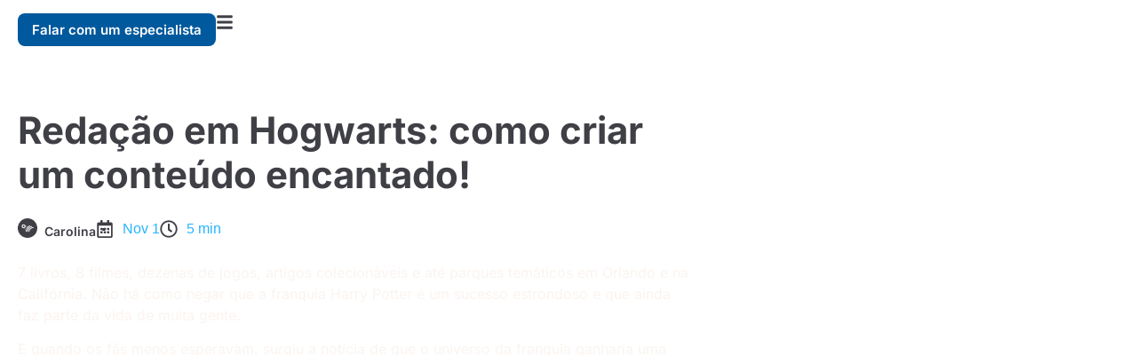

--- FILE ---
content_type: text/css; charset=utf-8
request_url: https://pingback.com/br/talent-blog/wp-content/uploads/elementor/css/post-24.css?ver=1769238671
body_size: 1552
content:
.elementor-24 .elementor-element.elementor-element-6b43ad9{--display:flex;--flex-direction:column;--container-widget-width:100%;--container-widget-height:initial;--container-widget-flex-grow:0;--container-widget-align-self:initial;--flex-wrap-mobile:wrap;--padding-top:84px;--padding-bottom:84px;--padding-left:20px;--padding-right:20px;}.elementor-24 .elementor-element.elementor-element-6b43ad9:not(.elementor-motion-effects-element-type-background), .elementor-24 .elementor-element.elementor-element-6b43ad9 > .elementor-motion-effects-container > .elementor-motion-effects-layer{background-color:#000000;}.elementor-24 .elementor-element.elementor-element-4799ba2{--display:flex;--flex-direction:row;--container-widget-width:calc( ( 1 - var( --container-widget-flex-grow ) ) * 100% );--container-widget-height:100%;--container-widget-flex-grow:1;--container-widget-align-self:stretch;--flex-wrap-mobile:wrap;--justify-content:space-between;--align-items:center;--margin-top:0px;--margin-bottom:40px;--margin-left:0px;--margin-right:0px;--padding-top:0px;--padding-bottom:0px;--padding-left:0px;--padding-right:0px;}.elementor-widget-image .widget-image-caption{color:var( --e-global-color-text );font-family:var( --e-global-typography-text-font-family ), Sans-serif;font-weight:var( --e-global-typography-text-font-weight );}.elementor-24 .elementor-element.elementor-element-6fdd4ac{text-align:left;}.elementor-widget-nav-menu .elementor-nav-menu .elementor-item{font-family:var( --e-global-typography-primary-font-family ), Sans-serif;font-weight:var( --e-global-typography-primary-font-weight );}.elementor-widget-nav-menu .elementor-nav-menu--main .elementor-item{color:var( --e-global-color-text );fill:var( --e-global-color-text );}.elementor-widget-nav-menu .elementor-nav-menu--main .elementor-item:hover,
					.elementor-widget-nav-menu .elementor-nav-menu--main .elementor-item.elementor-item-active,
					.elementor-widget-nav-menu .elementor-nav-menu--main .elementor-item.highlighted,
					.elementor-widget-nav-menu .elementor-nav-menu--main .elementor-item:focus{color:var( --e-global-color-accent );fill:var( --e-global-color-accent );}.elementor-widget-nav-menu .elementor-nav-menu--main:not(.e--pointer-framed) .elementor-item:before,
					.elementor-widget-nav-menu .elementor-nav-menu--main:not(.e--pointer-framed) .elementor-item:after{background-color:var( --e-global-color-accent );}.elementor-widget-nav-menu .e--pointer-framed .elementor-item:before,
					.elementor-widget-nav-menu .e--pointer-framed .elementor-item:after{border-color:var( --e-global-color-accent );}.elementor-widget-nav-menu{--e-nav-menu-divider-color:var( --e-global-color-text );}.elementor-widget-nav-menu .elementor-nav-menu--dropdown .elementor-item, .elementor-widget-nav-menu .elementor-nav-menu--dropdown  .elementor-sub-item{font-family:var( --e-global-typography-accent-font-family ), Sans-serif;font-weight:var( --e-global-typography-accent-font-weight );}.elementor-24 .elementor-element.elementor-element-b75fcc3 .elementor-nav-menu .elementor-item{font-family:"Inter", Sans-serif;font-size:16px;font-weight:600;}.elementor-24 .elementor-element.elementor-element-b75fcc3 .elementor-nav-menu--main .elementor-item{color:#FFFFFF;fill:#FFFFFF;}.elementor-24 .elementor-element.elementor-element-b75fcc3 .elementor-nav-menu--main .elementor-item:hover,
					.elementor-24 .elementor-element.elementor-element-b75fcc3 .elementor-nav-menu--main .elementor-item.elementor-item-active,
					.elementor-24 .elementor-element.elementor-element-b75fcc3 .elementor-nav-menu--main .elementor-item.highlighted,
					.elementor-24 .elementor-element.elementor-element-b75fcc3 .elementor-nav-menu--main .elementor-item:focus{color:#FFFFFF;fill:#FFFFFF;}.elementor-24 .elementor-element.elementor-element-b75fcc3 .elementor-nav-menu--main:not(.e--pointer-framed) .elementor-item:before,
					.elementor-24 .elementor-element.elementor-element-b75fcc3 .elementor-nav-menu--main:not(.e--pointer-framed) .elementor-item:after{background-color:#FFFFFF;}.elementor-24 .elementor-element.elementor-element-b75fcc3 .e--pointer-framed .elementor-item:before,
					.elementor-24 .elementor-element.elementor-element-b75fcc3 .e--pointer-framed .elementor-item:after{border-color:#FFFFFF;}.elementor-widget-button .elementor-button{background-color:var( --e-global-color-accent );font-family:var( --e-global-typography-accent-font-family ), Sans-serif;font-weight:var( --e-global-typography-accent-font-weight );}.elementor-24 .elementor-element.elementor-element-178d45b .elementor-button{background-color:var( --e-global-color-primary );font-family:"Inter", Sans-serif;font-weight:600;border-radius:8px 8px 8px 8px;padding:11px 16px 11px 16px;}.elementor-24 .elementor-element.elementor-element-91c50cd{--display:flex;--flex-direction:row;--container-widget-width:calc( ( 1 - var( --container-widget-flex-grow ) ) * 100% );--container-widget-height:100%;--container-widget-flex-grow:1;--container-widget-align-self:stretch;--flex-wrap-mobile:wrap;--justify-content:space-between;--align-items:center;--margin-top:0px;--margin-bottom:0px;--margin-left:0px;--margin-right:0px;--padding-top:0px;--padding-bottom:0px;--padding-left:0px;--padding-right:0px;}.elementor-widget-icon-list .elementor-icon-list-item:not(:last-child):after{border-color:var( --e-global-color-text );}.elementor-widget-icon-list .elementor-icon-list-icon i{color:var( --e-global-color-primary );}.elementor-widget-icon-list .elementor-icon-list-icon svg{fill:var( --e-global-color-primary );}.elementor-widget-icon-list .elementor-icon-list-item > .elementor-icon-list-text, .elementor-widget-icon-list .elementor-icon-list-item > a{font-family:var( --e-global-typography-text-font-family ), Sans-serif;font-weight:var( --e-global-typography-text-font-weight );}.elementor-widget-icon-list .elementor-icon-list-text{color:var( --e-global-color-secondary );}.elementor-24 .elementor-element.elementor-element-0da1c5d .elementor-icon-list-items:not(.elementor-inline-items) .elementor-icon-list-item:not(:last-child){padding-block-end:calc(8px/2);}.elementor-24 .elementor-element.elementor-element-0da1c5d .elementor-icon-list-items:not(.elementor-inline-items) .elementor-icon-list-item:not(:first-child){margin-block-start:calc(8px/2);}.elementor-24 .elementor-element.elementor-element-0da1c5d .elementor-icon-list-items.elementor-inline-items .elementor-icon-list-item{margin-inline:calc(8px/2);}.elementor-24 .elementor-element.elementor-element-0da1c5d .elementor-icon-list-items.elementor-inline-items{margin-inline:calc(-8px/2);}.elementor-24 .elementor-element.elementor-element-0da1c5d .elementor-icon-list-items.elementor-inline-items .elementor-icon-list-item:after{inset-inline-end:calc(-8px/2);}.elementor-24 .elementor-element.elementor-element-0da1c5d .elementor-icon-list-icon i{color:#CCCCCC;transition:color 0.3s;}.elementor-24 .elementor-element.elementor-element-0da1c5d .elementor-icon-list-icon svg{fill:#CCCCCC;transition:fill 0.3s;}.elementor-24 .elementor-element.elementor-element-0da1c5d{--e-icon-list-icon-size:19px;--icon-vertical-offset:0px;}.elementor-24 .elementor-element.elementor-element-0da1c5d .elementor-icon-list-text{transition:color 0.3s;}.elementor-24 .elementor-element.elementor-element-d3b1b02 .elementor-icon-list-items:not(.elementor-inline-items) .elementor-icon-list-item:not(:last-child){padding-block-end:calc(32px/2);}.elementor-24 .elementor-element.elementor-element-d3b1b02 .elementor-icon-list-items:not(.elementor-inline-items) .elementor-icon-list-item:not(:first-child){margin-block-start:calc(32px/2);}.elementor-24 .elementor-element.elementor-element-d3b1b02 .elementor-icon-list-items.elementor-inline-items .elementor-icon-list-item{margin-inline:calc(32px/2);}.elementor-24 .elementor-element.elementor-element-d3b1b02 .elementor-icon-list-items.elementor-inline-items{margin-inline:calc(-32px/2);}.elementor-24 .elementor-element.elementor-element-d3b1b02 .elementor-icon-list-items.elementor-inline-items .elementor-icon-list-item:after{inset-inline-end:calc(-32px/2);}.elementor-24 .elementor-element.elementor-element-d3b1b02 .elementor-icon-list-icon i{transition:color 0.3s;}.elementor-24 .elementor-element.elementor-element-d3b1b02 .elementor-icon-list-icon svg{transition:fill 0.3s;}.elementor-24 .elementor-element.elementor-element-d3b1b02{--e-icon-list-icon-size:14px;--icon-vertical-offset:0px;}.elementor-24 .elementor-element.elementor-element-d3b1b02 .elementor-icon-list-item > .elementor-icon-list-text, .elementor-24 .elementor-element.elementor-element-d3b1b02 .elementor-icon-list-item > a{font-family:"Inter", Sans-serif;font-size:16px;font-weight:400;}.elementor-24 .elementor-element.elementor-element-d3b1b02 .elementor-icon-list-text{text-shadow:0px 0px 10px rgba(0,0,0,0.3);color:var( --e-global-color-primary );transition:color 0.3s;}.elementor-theme-builder-content-area{height:400px;}.elementor-location-header:before, .elementor-location-footer:before{content:"";display:table;clear:both;}@media(max-width:1024px){.elementor-24 .elementor-element.elementor-element-4799ba2{--flex-direction:column;--container-widget-width:100%;--container-widget-height:initial;--container-widget-flex-grow:0;--container-widget-align-self:initial;--flex-wrap-mobile:wrap;}}@media(min-width:768px){.elementor-24 .elementor-element.elementor-element-6b43ad9{--content-width:1200px;}}@media(max-width:767px){.elementor-24 .elementor-element.elementor-element-6b43ad9{--padding-top:40px;--padding-bottom:40px;--padding-left:12px;--padding-right:12px;}.elementor-24 .elementor-element.elementor-element-4799ba2{--align-items:center;--container-widget-width:calc( ( 1 - var( --container-widget-flex-grow ) ) * 100% );}.elementor-24 .elementor-element.elementor-element-91c50cd{--flex-direction:column;--container-widget-width:100%;--container-widget-height:initial;--container-widget-flex-grow:0;--container-widget-align-self:initial;--flex-wrap-mobile:wrap;}.elementor-24 .elementor-element.elementor-element-d3b1b02 > .elementor-widget-container{margin:10px 0px 0px 0px;}.elementor-24 .elementor-element.elementor-element-d3b1b02 .elementor-icon-list-items:not(.elementor-inline-items) .elementor-icon-list-item:not(:last-child){padding-block-end:calc(20px/2);}.elementor-24 .elementor-element.elementor-element-d3b1b02 .elementor-icon-list-items:not(.elementor-inline-items) .elementor-icon-list-item:not(:first-child){margin-block-start:calc(20px/2);}.elementor-24 .elementor-element.elementor-element-d3b1b02 .elementor-icon-list-items.elementor-inline-items .elementor-icon-list-item{margin-inline:calc(20px/2);}.elementor-24 .elementor-element.elementor-element-d3b1b02 .elementor-icon-list-items.elementor-inline-items{margin-inline:calc(-20px/2);}.elementor-24 .elementor-element.elementor-element-d3b1b02 .elementor-icon-list-items.elementor-inline-items .elementor-icon-list-item:after{inset-inline-end:calc(-20px/2);}.elementor-24 .elementor-element.elementor-element-d3b1b02 .elementor-icon-list-item > .elementor-icon-list-text, .elementor-24 .elementor-element.elementor-element-d3b1b02 .elementor-icon-list-item > a{font-size:12px;}}/* Start custom CSS for icon-list, class: .elementor-element-d3b1b02 */.elementor-24 .elementor-element.elementor-element-d3b1b02 ul li{
    position:relative;
}

.elementor-24 .elementor-element.elementor-element-d3b1b02 ul li + li::before{
    content: '.';
    font-size:20px;
    position:absolute;
    font-weight: 400;
    left: -18px;
    top: -8px;
    z-index:999999999;
    color: #9061F9;
    font-weight:bold;
    
}

@media screen and (max-width: 1000px){
    .elementor-24 .elementor-element.elementor-element-d3b1b02 ul li + li::before{
        display:none;
    }
}/* End custom CSS */